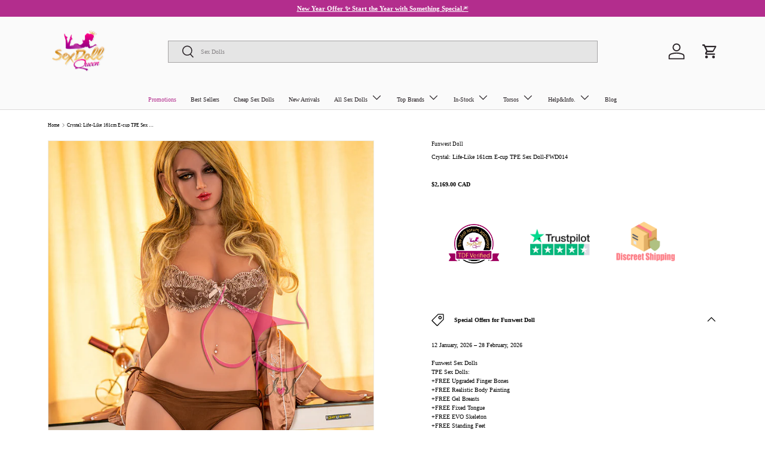

--- FILE ---
content_type: text/css
request_url: https://www.sexdollqueen.com/cdn/shop/t/57/assets/product-option.css?v=3700744716337631751748362578
body_size: -155
content:
#infiniteoptions-container input,#infiniteoptions-container textarea,#infiniteoptions-container select{width:100%}#infiniteoptions-container .expanded span{padding-block-end:15px}#infiniteoptions-container .spb-select{width:100%}#infiniteoptions-container .spb-label-tooltip+span,#infiniteoptions-container .spb-label-tooltip+span fieldset{width:100%;display:flex;flex-wrap:wrap;border:0}#infiniteoptions-container>div:not(:last-of-type){border-bottom:1px solid rgba(0,0,0,.4)}#infiniteoptions-container>div>.spb-label-tooltip{min-height:48px;position:relative;display:flex;gap:5px;align-items:center;justify-content:flex-start;width:100%;padding-right:12px;cursor:pointer}#infiniteoptions-container>div>.spb-label-tooltip:after{position:absolute;right:0;content:"";width:24px;height:24px;display:block;background:url(/cdn/shop/files/product-options-dropdown-arrow-icon.svg?v=1699660873) center center no-repeat;background-size:contain;transition:all .3s 0s ease}#infiniteoptions-container>div>.spb-label-tooltip>label.spb-productdescfont{font-size:1.125rem;line-height:22.5px;display:inline-block;margin:0;padding:0;font-family:Poppins;font-weight:700;cursor:pointer}#infiniteoptions-container>div.expanded>.spb-label-tooltip:after{transform:rotate(180deg)}#infiniteoptions-container>div>span{display:block;width:100%}#infiniteoptions-container>div>span fieldset label{display:flex;align-items:center;justify-content:flex-start;margin-bottom:11px}#infiniteoptions-container>div>span fieldset label input{width:24px;height:24px;margin-right:24px;min-width:24px;min-height:24px}#infiniteoptions-container>div>span .spb-productoptionswatchwrapper{width:calc((100% - 30px)/4);display:inline-flex;flex-direction:column;margin-bottom:16px;margin-right:0;align-items:center;text-align:center;font-size:12px}@media (max-width: 991px){#infiniteoptions-container>div>span .spb-productoptionswatchwrapper{width:calc((100% - 10px)/2)}}
/*# sourceMappingURL=/cdn/shop/t/57/assets/product-option.css.map?v=3700744716337631751748362578 */


--- FILE ---
content_type: text/javascript
request_url: https://www.sexdollqueen.com/cdn/shop/t/57/assets/product-option.js?v=161019806567048543591748362578
body_size: -162
content:
document.addEventListener("DOMContentLoaded",function(){document.addEventListener("click",function(event){if(event.target.closest(".spb-label-tooltip")){const container=event.target.closest(".spb-label-tooltip").parentElement,content=container.querySelector(".spb-label-tooltip + span");container.classList.contains("expanded")?(container.classList.remove("expanded"),content.style.display="none"):(container.classList.add("expanded"),content.style.display="flex")}if(event.target.closest("#infiniteoptions-container span fieldset > label")){const label=event.target.closest("#infiniteoptions-container span fieldset > label"),input=label.querySelector("input"),fieldset=label.closest("fieldset"),group=fieldset.parentElement.parentElement,inputs=fieldset.querySelectorAll("label input"),tooltip=group.querySelector(".spb-label-tooltip > label");let inputsSelected=0,inputsText=[];inputs.forEach(input2=>{input2.checked&&(inputsSelected++,inputsText.push(input2.value))}),tooltip.querySelectorAll("span").forEach(span=>span.remove()),inputsSelected===1?tooltip.insertAdjacentHTML("beforeend",`<span style="color: #b32d8d;"> \u2192 ${inputsText[0]}</span>`):inputsSelected>1&&inputsSelected<=9?tooltip.insertAdjacentHTML("beforeend",`<span style="color: #b32d8d;"> \u2192 ${inputsSelected} Selected</span>`):inputsSelected>9&&tooltip.insertAdjacentHTML("beforeend",'<span style="color: #b32d8d;"> \u2192 +9 Selected</span>')}if(event.target.closest("#infiniteoptions-container label.spb-productoptionswatchwrapper")){const label=event.target.closest("#infiniteoptions-container label.spb-productoptionswatchwrapper"),input=label.querySelector("input"),tooltip=label.parentElement.parentElement.querySelector(".spb-label-tooltip > label");tooltip.querySelectorAll("span").forEach(span=>span.remove()),input.value.toLowerCase().includes("same as picture")||input.value.toLowerCase().includes("standard")||input.value.toLowerCase().includes("none")||input.value.toLowerCase().includes("natural")?tooltip.querySelectorAll("span").forEach(span=>span.remove()):tooltip.insertAdjacentHTML("beforeend",`<span style="color: #b32d8d;"> \u2192 ${input.value}</span>`)}});let pdpOptionsInterval=setInterval(function(){document.querySelectorAll("#infiniteoptions-container > div > span").length>0&&(console.log("pdp options checking if is open"),document.querySelectorAll("#infiniteoptions-container > div").forEach(container=>{container.style.display!=="none"&&(container.classList.add("expanded"),clearInterval(pdpOptionsInterval))}))},250)});
//# sourceMappingURL=/cdn/shop/t/57/assets/product-option.js.map?v=161019806567048543591748362578
